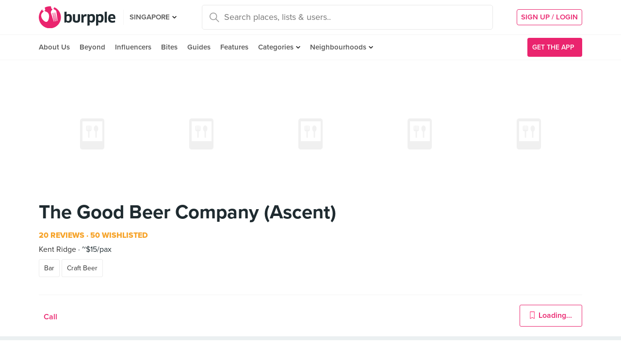

--- FILE ---
content_type: text/html; charset=utf-8
request_url: https://burpple.com/the-good-beer-company
body_size: 16819
content:
<!DOCTYPE html>
<html xmlns="http://www.w3.org/1999/xhtml" dir="ltr" lang="en-US"
      xmlns:fb="https://www.facebook.com/2008/fbml">
  <head prefix="og: http://ogp.me/ns#
    310916398920958: http://ogp.me/ns/apps/310916398920958#
    fb: http://ogp.me/ns/fb#
    website: http://ogp.me/ns/website#">
  <!-- Google tag (gtag.js) --> 
  <script async src="https://www.googletagmanager.com/gtag/js?id=G-SH20BJ6GF7" type="dbc6ab1375f335e68fd9d1cc-text/javascript"></script>
  <script type="dbc6ab1375f335e68fd9d1cc-text/javascript"> 
    window.dataLayer = window.dataLayer || [];
    function gtag(){dataLayer.push(arguments);}
    gtag('js', new Date());
    gtag('config', 'G-SH20BJ6GF7');
  </script>
  <!-- Google Tag Manager -->
  <script type="dbc6ab1375f335e68fd9d1cc-text/javascript">(function(w,d,s,l,i){w[l]=w[l]||[];w[l].push({'gtm.start':new Date().getTime(),event:'gtm.js'});var f=d.getElementsByTagName(s)[0],j=d.createElement(s),dl=l!='dataLayer'?'&l='+l:'';j.async=true;j.src='https://www.googletagmanager.com/gtm.js?id='+i+dl;f.parentNode.insertBefore(j,f);})(window,document,'script','dataLayer','GTM-WVWVRVMR');</script>
  <!-- End Google Tag Manager -->

  <meta charset="utf-8">
  
  <title>The Good Beer Company (Ascent) | Burpple - 20 Reviews - Kent Ridge, Singapore</title>
  <meta name="google-site-verification" content="QaviEiFyLSgSNsQ7N27UEggGn_17mviI1iVDdq7m2Y0" />
  <meta name="facebook-domain-verification" content="w8loek132rhhzkzjgoayke1sc08c0o" />
  <meta name="description" content="Price: ~$15, 20 Reviews, 50 Wishlisted. Find out what the community is saying and what dishes to order at The Good Beer Company (Ascent)." />
  <meta name="keywords" content="the good beer company (ascent), bar, craft beer, menu, reviews, recommendations, 2 science park drive, kent ridge, singapore, " />
  <meta name="title" content="The Good Beer Company (Ascent)" />
  <meta http-equiv="X-UA-Compatible" content="IE=edge,chrome=1" />
  <meta http-equiv="Content-Type" content="text/html; charset=UTF-8" />
    <meta name="viewport" content="width=device-width, initial-scale=1, maximum-scale=1, user-scalable=no" />
  <meta name="author" content="" />
  <meta name="copyright" content="Copyright Burpple 2020. All Rights Reserved." />
  <meta name="twitter:card" content="photo" />
  <meta name="twitter:image:width" content="612" />
  <meta name="twitter:image:height" content="612" />
  <meta property="fb:app_id" content="310916398920958" />
  <meta property="og:site_name" content="Burpple" />
  <meta property="og:determiner" content="a" />
  <meta property="og:url" content="https://burpple.com/the-good-beer-company" />
        <meta property="og:type" content="restaurant.restaurant" />
        <meta property="og:url" content="http://burpple.com/the-good-beer-company" />
        <meta property="og:image" itemprop="image" content="https://burpple-image.burpple.com/foods/1b670f7a1c335530c061065334_original.?w=600&amp;h=280&amp;fit=crop&amp;q=80&amp;auto=format" />
        <meta property="og:title" content="The Good Beer Company (Ascent)" />
        <meta property="og:caption" content="Found this place on Burpple, a new way to find good food." />
        <meta property="og:description" content="20 Reviews | 50 Wishlisted. Read the Burpple community&#39;s reviews!" />
        <meta property="og:redirect_uri" content="http://burpple.com/the-good-beer-company" />
  <meta name="apple-itunes-app" content="app-id=511999255" />
  <meta name="apple-mobile-web-app-capable" content="yes" />
  <meta property="al:ios:url" content="https://burpple.com/the-good-beer-company" />
  <meta property="al:ios:app_store_id" content="511999255" />
  <meta property="al:ios:app_name" content="Burpple" />
  <meta property="al:android:url" content="https://burpple.com/the-good-beer-company" />
  <meta property="al:android:package" content="com.burpple.app" />
  <meta property="al:android:app_name" content="Burpple" />

  <!-- HTML5 shim, for IE6-8 support of HTML5 elements -->
  <!--[if lt IE 9]>
    <script src="//cdnjs.cloudflare.com/ajax/libs/html5shiv/3.7.2/html5shiv.min.js"></script>
  <![endif]-->

  <link rel="shortcut icon" type="image/x-icon" href="/assets_dev/favicon-c699bb37a6c947bc2ff0f4964a7e6fc6be36c1aac0327caf2fc2b4fc7826a340.ico" />
    <link rel="stylesheet" media="all" href="/assets_dev/web/application-v2-5ec1a20e2d40d1ddfb4a4d082d1e1c14ab104397571a3f876152645f0370095f.css" />
    <link rel="preconnect" href="https://use.typekit.net/" crossorigin>
<style>
/* link tag preconnect to -> use.typekit.net */
/* copy from https://use.typekit.net/dge0qtu.css without @import, add font-display:swap; in each @font-face, then minify css */
@font-face{font-family:proxima-nova;src:url(https://use.typekit.net/af/71f83c/00000000000000003b9b093b/27/l?subset_id=2&fvd=n7&v=3) format("woff2"),url(https://use.typekit.net/af/71f83c/00000000000000003b9b093b/27/d?subset_id=2&fvd=n7&v=3) format("woff"),url(https://use.typekit.net/af/71f83c/00000000000000003b9b093b/27/a?subset_id=2&fvd=n7&v=3) format("opentype");font-style:normal;font-weight:700;font-display:swap}@font-face{font-family:proxima-nova;src:url(https://use.typekit.net/af/86b539/00000000000000003b9b093a/27/l?subset_id=2&fvd=i7&v=3) format("woff2"),url(https://use.typekit.net/af/86b539/00000000000000003b9b093a/27/d?subset_id=2&fvd=i7&v=3) format("woff"),url(https://use.typekit.net/af/86b539/00000000000000003b9b093a/27/a?subset_id=2&fvd=i7&v=3) format("opentype");font-style:italic;font-weight:700;font-display:swap}@font-face{font-family:proxima-nova;src:url(https://use.typekit.net/af/a3eee8/00000000000000003b9b093c/27/l?subset_id=2&fvd=n8&v=3) format("woff2"),url(https://use.typekit.net/af/a3eee8/00000000000000003b9b093c/27/d?subset_id=2&fvd=n8&v=3) format("woff"),url(https://use.typekit.net/af/a3eee8/00000000000000003b9b093c/27/a?subset_id=2&fvd=n8&v=3) format("opentype");font-style:normal;font-weight:800;font-display:swap}@font-face{font-family:proxima-nova;src:url(https://use.typekit.net/af/ed0e78/00000000000000003b9b0931/27/l?subset_id=2&fvd=n1&v=3) format("woff2"),url(https://use.typekit.net/af/ed0e78/00000000000000003b9b0931/27/d?subset_id=2&fvd=n1&v=3) format("woff"),url(https://use.typekit.net/af/ed0e78/00000000000000003b9b0931/27/a?subset_id=2&fvd=n1&v=3) format("opentype");font-style:normal;font-weight:100;font-display:swap}@font-face{font-family:proxima-nova;src:url(https://use.typekit.net/af/27776b/00000000000000003b9b0939/27/l?subset_id=2&fvd=n6&v=3) format("woff2"),url(https://use.typekit.net/af/27776b/00000000000000003b9b0939/27/d?subset_id=2&fvd=n6&v=3) format("woff"),url(https://use.typekit.net/af/27776b/00000000000000003b9b0939/27/a?subset_id=2&fvd=n6&v=3) format("opentype");font-style:normal;font-weight:600;font-display:swap}@font-face{font-family:proxima-nova;src:url(https://use.typekit.net/af/256534/00000000000000003b9b0938/27/l?subset_id=2&fvd=i6&v=3) format("woff2"),url(https://use.typekit.net/af/256534/00000000000000003b9b0938/27/d?subset_id=2&fvd=i6&v=3) format("woff"),url(https://use.typekit.net/af/256534/00000000000000003b9b0938/27/a?subset_id=2&fvd=i6&v=3) format("opentype");font-style:italic;font-weight:600;font-display:swap}@font-face{font-family:proxima-nova;src:url(https://use.typekit.net/af/4838bd/00000000000000003b9b0934/27/l?subset_id=2&fvd=n4&v=3) format("woff2"),url(https://use.typekit.net/af/4838bd/00000000000000003b9b0934/27/d?subset_id=2&fvd=n4&v=3) format("woff"),url(https://use.typekit.net/af/4838bd/00000000000000003b9b0934/27/a?subset_id=2&fvd=n4&v=3) format("opentype");font-style:normal;font-weight:400;font-display:swap}@font-face{font-family:proxima-nova;src:url(https://use.typekit.net/af/6aec08/00000000000000003b9b0935/27/l?subset_id=2&fvd=i4&v=3) format("woff2"),url(https://use.typekit.net/af/6aec08/00000000000000003b9b0935/27/d?subset_id=2&fvd=i4&v=3) format("woff"),url(https://use.typekit.net/af/6aec08/00000000000000003b9b0935/27/a?subset_id=2&fvd=i4&v=3) format("opentype");font-style:italic;font-weight:400;font-display:swap}@font-face{font-family:proxima-nova;src:url(https://use.typekit.net/af/437c3d/00000000000000003b9b0932/27/l?subset_id=2&fvd=n3&v=3) format("woff2"),url(https://use.typekit.net/af/437c3d/00000000000000003b9b0932/27/d?subset_id=2&fvd=n3&v=3) format("woff"),url(https://use.typekit.net/af/437c3d/00000000000000003b9b0932/27/a?subset_id=2&fvd=n3&v=3) format("opentype");font-style:normal;font-weight:300;font-display:swap}@font-face{font-family:ff-meta-serif-web-pro;src:url(https://use.typekit.net/af/608768/00000000000000003b9b06f3/27/l?subset_id=2&fvd=i5&v=3) format("woff2"),url(https://use.typekit.net/af/608768/00000000000000003b9b06f3/27/d?subset_id=2&fvd=i5&v=3) format("woff"),url(https://use.typekit.net/af/608768/00000000000000003b9b06f3/27/a?subset_id=2&fvd=i5&v=3) format("opentype");font-style:italic;font-weight:500;font-display:swap}@font-face{font-family:ff-meta-serif-web-pro;src:url(https://use.typekit.net/af/59164f/00000000000000003b9b06f6/27/l?subset_id=2&fvd=i7&v=3) format("woff2"),url(https://use.typekit.net/af/59164f/00000000000000003b9b06f6/27/d?subset_id=2&fvd=i7&v=3) format("woff"),url(https://use.typekit.net/af/59164f/00000000000000003b9b06f6/27/a?subset_id=2&fvd=i7&v=3) format("opentype");font-style:italic;font-weight:700;font-display:swap}@font-face{font-family:ff-meta-serif-web-pro;src:url(https://use.typekit.net/af/6da54c/00000000000000003b9b06f7/27/l?subset_id=2&fvd=n7&v=3) format("woff2"),url(https://use.typekit.net/af/6da54c/00000000000000003b9b06f7/27/d?subset_id=2&fvd=n7&v=3) format("woff"),url(https://use.typekit.net/af/6da54c/00000000000000003b9b06f7/27/a?subset_id=2&fvd=n7&v=3) format("opentype");font-style:normal;font-weight:700;font-display:swap}@font-face{font-family:ff-meta-serif-web-pro;src:url(https://use.typekit.net/af/8e6183/00000000000000003b9b06f2/27/l?subset_id=2&fvd=n5&v=3) format("woff2"),url(https://use.typekit.net/af/8e6183/00000000000000003b9b06f2/27/d?subset_id=2&fvd=n5&v=3) format("woff"),url(https://use.typekit.net/af/8e6183/00000000000000003b9b06f2/27/a?subset_id=2&fvd=n5&v=3) format("opentype");font-style:normal;font-weight:500;font-display:swap}.tk-proxima-nova{font-family:proxima-nova,"helvectica nene",sans-serif}.tk-ff-meta-serif-web-pro{font-family:ff-meta-serif-web-pro,serif}
</style>


  <link rel="manifest" href="/manifest.json">

  
  <link rel="canonical" href="https://www.burpple.com/the-good-beer-company" />
  <link rel="alternative" href="android-app://com.burpple.app/http/burpple.com/v/the-good-beer-company" />

  <link rel="preconnect" href="https://events.mapbox.com" crossorigin>
  <link rel="preconnect" href="https://api.mapbox.com" crossorigin>

  <meta name="csrf-param" content="authenticity_token" />
<meta name="csrf-token" content="4Lj3m3t+hUwMigV0rP9LfgcwN56M97s4Ppji4yVXC/ze5my3K07dMwLxMKnKYSQPWU4i87LmFjUHU60NeD5rnw==" />

  <script type="dbc6ab1375f335e68fd9d1cc-text/javascript">
    // variables required by web/application.js or web/application_head
    viewport = "";
    window.BURPPLE_FACEBOOK_APP_ID   = "310916398920958";
    window.BURPPLE_GA_PROPERTY_ID    = "UA-26944976-4";
    window.BURPPLE_AMPLITUDE_WEB_API_KEY = "7d6212a836a2f52ed783dbb6006589ec";
    window.AMPLITUDE_COMBINED_API_KEY = "e8f477c00e71eb9f436193aad35994fb";
    window.BP_OPTIMIZE_CONTAINER_ID  = "GTM-PS29FTD";
    window.ROLLBAR_CLIENT_TOKEN = "596f6842d40d41d6a77a7f1c8acbd1b7";
    
  </script>
    <script src="/assets_dev/web/application_head-856dc3ac767c50cac2cda53fb00c9598a5e2102f98c055a5a9bb8e3112869aed.js" type="dbc6ab1375f335e68fd9d1cc-text/javascript"></script>
  <script type="application/ld+json">
    {
      "@context": "http://schema.org",
      "@type": "Organization",
      "url": "https://www.burpple.com/sg",
      "name": "Burpple",
      "description": "Discover where to eat in Singapore based on millions of community reviews. Find 1-for-1 restaurant deals, photos, reviews, cuisines, neighbourhoods across all restaurants, cafes and hawkers in Singapore.",
      "logo": "https://www.burpple.com/img/burpple.jpg",
      "sameAs": [
          "https://www.facebook.com/burpple",
          "https://www.twitter.com/burpple",
          "https://www.instagram.com/burpple"
      ]
    }
  </script>
  <script type="application/ld+json">
    {
      "@context": "https://schema.org",
      "@type": "WebSite",
      "url": "https://www.burpple.com/",
      "potentialAction": {
        "@type": "SearchAction",
        "target": "https://www.burpple.com/search/sg?q={search_term}",
        "query-input": "required name=search_term"
      }
    }
  </script>
  
  <script type="dbc6ab1375f335e68fd9d1cc-text/javascript">
var googletag = googletag || {};
googletag.cmd = googletag.cmd || [];

googletag.cmd.push(function() {
    googletag.pubads().enableSingleRequest();
    googletag.enableServices();
    googletag.pubads().addEventListener('slotRenderEnded', function(e) {
        adsNotBlocked = true;
    });
});
</script>

  <script type="dbc6ab1375f335e68fd9d1cc-text/javascript">
      googletag.cmd.push(function() {
          googletag.defineSlot('/21696709442/bb_mobile_rectangle', [320, 100], 'div-gpt-ad-1529376448395-0').addService(googletag.pubads());
          googletag.defineSlot('/21696709442/bb-large-rectangle', [300, 250], 'div-gpt-ad-1529376448395-1').addService(googletag.pubads());
      });
    setBurppleVar('amplitude_reserve_source', 'venue');
    setBurppleVar('amplitude_delivery_source', 'venue');
    setBurppleVar('venue_id', 489);
    setBurppleVar('venue_name', "The Good Beer Company (Ascent)");
    setBurppleVar('beyond_partner', "false");
  </script>
  <script type="application/ld+json">
    {"@context":"http://schema.org","@type":"Restaurant","name":"The Good Beer Company (Ascent)","url":"https://www.burpple.com/the-good-beer-company","image":["https://burpple-image.burpple.com/foods/1b670f7a1c335530c061065334_original.?w=400\u0026h=400\u0026fit=crop\u0026q=80\u0026auto=format","https://burpple-image.burpple.com/foods/1b670f7a1c2cf801b601065333_original.?w=400\u0026h=400\u0026fit=crop\u0026q=80\u0026auto=format","https://burpple-image.burpple.com/foods/18d197735424eb6b41035036_original.?w=400\u0026h=400\u0026fit=crop\u0026q=80\u0026auto=format","https://burpple-image.burpple.com/foods/2f83fb90596cf28997706_original.?w=400\u0026h=400\u0026fit=crop\u0026q=80\u0026auto=format","https://burpple-image.burpple.com/foods/28fe2290410037cced6938499_original.?w=400\u0026h=400\u0026fit=crop\u0026q=80\u0026auto=format"],"priceRange":"~$15","aggregateRating":{"@type":"AggregateRating","reviewCount":20,"ratingValue":""},"address":{"@type":"PostalAddress","streetAddress":"2 Science Park Drive #01-23 Ascent","postalCode":"118222","addressCountry":"Singapore","addressRegion":"","addressLocality":"Singapore"},"telephone":"+65 94302750"}
  </script>


  <script type="dbc6ab1375f335e68fd9d1cc-text/javascript">
    ga('send', 'pageview');

  </script>


  <!-- Facebook Pixel Code -->
  <script type="dbc6ab1375f335e68fd9d1cc-text/javascript">
  !function(f,b,e,v,n,t,s){if(f.fbq)return;n=f.fbq=function(){n.callMethod?
  n.callMethod.apply(n,arguments):n.queue.push(arguments)};if(!f._fbq)f._fbq=n;
  n.push=n;n.loaded=!0;n.version='2.0';n.queue=[];t=b.createElement(e);t.async=!0;
  t.src=v;s=b.getElementsByTagName(e)[0];s.parentNode.insertBefore(t,s)}(window,
  document,'script','https://connect.facebook.net/en_US/fbevents.js');
  fbq('init', '235887433557547');
  fbq('track', 'PageView');
  fbq('track', 'ViewContent');
  </script>
  <noscript><img height="1" width="1" style="display:none"
  src="https://www.facebook.com/tr?id=235887433557547&ev=PageView&noscript=1"
  /></noscript>
  <!-- DO NOT MODIFY -->
  <!-- End Facebook Pixel Code -->

  <!-- Google AdSense -->
  <script async src="//pagead2.googlesyndication.com/pagead/js/adsbygoogle.js" type="dbc6ab1375f335e68fd9d1cc-text/javascript"></script>
  <script type="dbc6ab1375f335e68fd9d1cc-text/javascript">
      (adsbygoogle = window.adsbygoogle || []).push({
          google_ad_client: "ca-pub-3391950670100467",
      enable_page_level_ads: true
      });
  </script>
  <!-- End Google AdSense -->

  <!-- Doubleclick -->
  <script async='async' src='https://www.googletagservices.com/tag/js/gpt.js' type="dbc6ab1375f335e68fd9d1cc-text/javascript"></script>
<script data-cfasync="false" nonce="c309905b-38eb-4d65-8395-288c663725cb">try{(function(w,d){!function(j,k,l,m){if(j.zaraz)console.error("zaraz is loaded twice");else{j[l]=j[l]||{};j[l].executed=[];j.zaraz={deferred:[],listeners:[]};j.zaraz._v="5874";j.zaraz._n="c309905b-38eb-4d65-8395-288c663725cb";j.zaraz.q=[];j.zaraz._f=function(n){return async function(){var o=Array.prototype.slice.call(arguments);j.zaraz.q.push({m:n,a:o})}};for(const p of["track","set","debug"])j.zaraz[p]=j.zaraz._f(p);j.zaraz.init=()=>{var q=k.getElementsByTagName(m)[0],r=k.createElement(m),s=k.getElementsByTagName("title")[0];s&&(j[l].t=k.getElementsByTagName("title")[0].text);j[l].x=Math.random();j[l].w=j.screen.width;j[l].h=j.screen.height;j[l].j=j.innerHeight;j[l].e=j.innerWidth;j[l].l=j.location.href;j[l].r=k.referrer;j[l].k=j.screen.colorDepth;j[l].n=k.characterSet;j[l].o=(new Date).getTimezoneOffset();if(j.dataLayer)for(const t of Object.entries(Object.entries(dataLayer).reduce((u,v)=>({...u[1],...v[1]}),{})))zaraz.set(t[0],t[1],{scope:"page"});j[l].q=[];for(;j.zaraz.q.length;){const w=j.zaraz.q.shift();j[l].q.push(w)}r.defer=!0;for(const x of[localStorage,sessionStorage])Object.keys(x||{}).filter(z=>z.startsWith("_zaraz_")).forEach(y=>{try{j[l]["z_"+y.slice(7)]=JSON.parse(x.getItem(y))}catch{j[l]["z_"+y.slice(7)]=x.getItem(y)}});r.referrerPolicy="origin";r.src="/cdn-cgi/zaraz/s.js?z="+btoa(encodeURIComponent(JSON.stringify(j[l])));q.parentNode.insertBefore(r,q)};["complete","interactive"].includes(k.readyState)?zaraz.init():j.addEventListener("DOMContentLoaded",zaraz.init)}}(w,d,"zarazData","script");window.zaraz._p=async d$=>new Promise(ea=>{if(d$){d$.e&&d$.e.forEach(eb=>{try{const ec=d.querySelector("script[nonce]"),ed=ec?.nonce||ec?.getAttribute("nonce"),ee=d.createElement("script");ed&&(ee.nonce=ed);ee.innerHTML=eb;ee.onload=()=>{d.head.removeChild(ee)};d.head.appendChild(ee)}catch(ef){console.error(`Error executing script: ${eb}\n`,ef)}});Promise.allSettled((d$.f||[]).map(eg=>fetch(eg[0],eg[1])))}ea()});zaraz._p({"e":["(function(w,d){})(window,document)"]});})(window,document)}catch(e){throw fetch("/cdn-cgi/zaraz/t"),e;};</script></head>
<body class="web-venues show preload">
  <!-- Google Tag Manager (noscript) -->
  <noscript><iframe src="https://www.googletagmanager.com/ns.html?id=GTM-PG8QW4JD"
  height="0" width="0" style="display:none;visibility:hidden"></iframe></noscript>
  <!-- End Google Tag Manager (noscript) -->
  <script type="dbc6ab1375f335e68fd9d1cc-text/javascript">
  window.impactifyTag = window.impactifyTag || [];
  impactifyTag.push({
      "appId": "xSt1719483930-ID.burpple.com",
      "format": "screen",
      "style": "inline",
      "slotId": "ad-unit-17194741382042",
      "onNoAd": function() {
        var adUnit = document.getElementById('ad-unit-17194741382042');
        adUnit.style.minHeight = '0';
        adUnit.style.height = '0';
        adUnit.style.margin = '0'; // Set minimum height to 0 if no ad is shown
      }
  });
  (function(d, s, id) {
      var js, ijs = d.getElementsByTagName(s)[0];
      if (d.getElementById(id)) return;
      js = d.createElement(s); js.id = id;
      js.src = 'https://ad.impactify.io/static/ad/tag.js';
      ijs.parentNode.insertBefore(js, ijs);
  }(document, 'script', 'impactify-sdk'));
  </script>
  
  <!-- Google Tag Manager (noscript) -->
  <noscript><iframe src=" "height="0" width="0" style="display:none;visibility:hidden"></iframe></noscript>
  <!-- End Google Tag Manager (noscript) -->

    
    <div class="navbar-innerpage">
  <div class="navbar-innerpage__navbar">
    <div class="container">

      <div class="logo">
        <a href="/sg"><img title="Burpple" alt="Burpple" src="/assets_dev/web/header/burpple-logo-4a7d4c6d11e7051be5519a1fef5f402febc7e9da4231e0cc9cb448b86f0245be.svg" /></a>
      </div>

      <div class="navBar-left-wrapper mobile-hide">
        <div class="navBar-shareBtns">
          <a target="_blank" title="Burpple SG Facebook" href="https://www.facebook.com/burpple"><div class="navBar-shareBtns-fb"></div></a>
          <a target="_blank" title="Burpple SG Instagram" href="https://www.instagram.com/burpple"><div class="navBar-shareBtns-ig"></div></a>
        </div>

        <div class="navBar-citySelector navBar-item--dropdown">
          <a href="/sg">SINGAPORE</a>
          <ul class="navBar-item-dropdownMenu">
              <li><a href="/kl">KUALA LUMPUR</a></li>
              <li><a href="/jb">JOHOR BAHRU</a></li>
              <li><a href="/mn">MANILA</a></li>
          </ul>
        </div>
      </div>

      <div class="navBar-citySelector navBar-citySelector-mobile desktop-hide">
        <span>SG</span>
        <ul class="navBar-citySelector__options">
          <li><strong><a href="/sg">Singapore</a></strong></li>
            <li><a href="/kl">Kuala Lumpur</a></li>
            <li><a href="/jb">Johor Bahru</a></li>
            <li><a href="/mn">Manila</a></li>
        </ul>
      </div>

      <!-- innerpage desktop search & mobile full-page style search with suggested terms -->
      <div class="searchBar mobile-hide">
        <div class="searchBar-container">
          <form data-source="header" id="searchBar-form" action="/search/sg" accept-charset="UTF-8" method="get"><input name="utf8" type="hidden" value="&#x2713;" />
            <input type="submit" name="commit" value="" class="searchBar-container-btn" data-disable-with="" />
            <input type="hidden" name="city_code" id="city_code" value="sg" />
            <input type="hidden" name="ll" id="ll" />
            <input type="text" name="q" id="q" placeholder="Search places, lists &amp; users.." data-required="true" class="searchBar-container-textfield" data-city-id="1" data-url="/autocomplete" />

            <div class="searchBar-close toggle-full-page-searchBar">
              <svg xmlns="http://www.w3.org/2000/svg" width="12" height="12" viewBox="0 0 12 12">
                <path fill="#555" fill-rule="nonzero" d="M.707 0L0 .707l.355.352L5.25 5.957 0 11.207l.707.707 5.25-5.25 4.895 4.899.355.351.707-.707-.351-.355-4.899-4.895 5.25-5.25L11.207 0l-5.25 5.25L1.059.355z"/>
              </svg>
            </div>
</form>        </div>
        <div class="searchBar-results-container">
          <div class="searchBar-results-suggested-terms searchBar-suggestions-terms desktop-hide">
              <div class="suggested-terms-title">POPULAR</div>
              <ul class="suggested-terms-list">
                    <li><a href="/search/sg?q=Newly+Opened">Newly Opened</a></li>
                    <li><a href="/search/sg?q=Trending">Trending</a></li>
                    <li><a href="/search/sg?q=Local+Delights">Local Delights</a></li>
              </ul>

              <div class="suggested-terms-title">YOU CAN ALSO TRY</div>
              <ul class="suggested-terms-list">
                  <li><a href="/search/sg?q=Nearby+Hawker">Nearby Hawker</a></li>
                  <li><a href="/search/sg?q=Bugis+Cafes">Bugis Cafes</a></li>
                  <li><a href="/search/sg?q=Japanese+in+Orchard">Japanese in Orchard</a></li>
              </ul>
          </div>
        </div>
      </div>

            <!-- innerpage desktop search & mobile full-page style search with suggested terms -->

      <a class="get-app-btn desktop-hide" href="/sg/mobile">
        Get App
</a>
      <div class="navBar-auth-area">
          <div class="navBar--session mobile-hide">
            <a class="navBar--session-signup" href="#modal--login">
              SIGN UP / LOGIN
            </a>
          </div>
      </div>

      <div class="search-btn toggle-full-page-searchBar desktop-hide">
        <svg xmlns="http://www.w3.org/2000/svg" width="20" height="20" viewBox="0 0 20 20">
          <path fill="#EA246E" fill-rule="nonzero" d="M7.776 0c4.287 0 7.777 3.49 7.777 7.776 0 1.863-.653 3.57-1.75 4.91L20 18.881 18.882 20l-6.197-6.197a7.716 7.716 0 0 1-4.909 1.75C3.49 15.553 0 12.063 0 7.776 0 3.49 3.49 0 7.776 0zm0 1.555a6.21 6.21 0 0 0-6.22 6.221 6.21 6.21 0 0 0 6.22 6.222 6.21 6.21 0 0 0 6.222-6.222 6.21 6.21 0 0 0-6.222-6.22z"/>
        </svg>
      </div>

    </div>
  </div>

  <div class="navbar-innerpage__menu">
    <div class="container">
      <div class="main-links">

          <div class="main-links__item">
            <a href="https://burpple.com/about-us">About Us</a>
          </div>

          <div class="main-links__item">
            <a href="https://burpple.com/beyond">Beyond</a>
          </div>

          <div class="main-links__item">
            <a href="https://www.burpple.com/burpple-influencers">Influencers</a>
          </div>

          <div class="main-links__item">
            <a href="https://bites.burpple.com">Bites</a>
          </div>

        <!-- <div class="main-links__item">
          <a href="/sg/hot">HOT 100</a>
        </div> -->
        <div class="main-links__item">
          <a href="/guides/sg">Guides</a>
        </div>
        <div class="main-links__item">
          <a href="/features">Features</a>
        </div>
        <div class="main-links__item navBar-item--dropdown">
          <a href="/categories/sg">Categories</a>
          <ul class="navBar-item-dropdownMenu mobile-hide">
            <li><a href="/categories/sg/burpple-guides">Burpple Guides</a></li>
            <li><a href="/categories/sg/newly-opened">Newly Opened</a></li>
            <li><a href="/categories/sg/healthier-choice">Healthier Choice</a></li>
            <li><a href="/categories/sg/breakfast-and-brunch">Breakfast &amp; Brunch</a></li>
            <li><a href="/categories/sg/coffee">Cafe</a></li>
            <li><a href="/categories/sg/halal">Halal</a></li>
            <li><a href="/categories/sg/japanese">Japanese</a></li>
            <li><a href="/categories/sg/1-for-1-deals-only">1 For 1 Deals</a></li>
            <li><a href="/categories/sg/bakery">Bakery</a></li>
            <li><a href="/categories/sg/beyond-exclusive-deals">Beyond Exclusive Deals</a></li>
            <li><a href="/categories/sg/bites">Bites</a></li>
            <li><a href="/categories/sg/bread-pastries">Bread Pastry Cake</a></li>
            <li><a href="/categories/sg/bubble-tea">Bubble Tea</a></li>
            <li><a href="/categories/sg/buffets">Buffet</a></li>
            <li><a href="/categories/sg/1-for-1-deals">Burpple Beyond Deals 💰</a></li>
            <li><a href="/categories/sg/cakes">Cake</a></li>
            <li><a href="/categories/sg/char-kway-teow">Char Kway Teow</a></li>
            <li><a href="/categories/sg/cheap-and-good">Cheap &amp; Good</a></li>
            <li><a href="/categories/sg/chinese">Chinese</a></li>
            <li><a href="/categories/sg/chirashi">Chirashi</a></li>
            <li><a href="/categories/sg/cocktails">Cocktails</a></li>
            <li><a href="/categories/sg/craft-beer">Craft Beer</a></li>
            <li><a href="/categories/sg/date-night">Date Night</a></li>
            <li><a href="/categories/sg/delivery">Delivery</a></li>
            <li><a href="/categories/sg/desserts">Dessert</a></li>
            <li><a href="/categories/sg/dim-sum">Dim Sum</a></li>
            <li><a href="/categories/sg/filipino">Filipino</a></li>
            <li><a href="/categories/sg/french">French</a></li>
            <li><a href="/categories/sg/fruit-tea">Fruit Tea</a></li>
            <li><a href="/categories/sg/hawker-fare">Hawker/Kopitiam</a></li>
            <li><a href="/categories/sg/hunan">Hunan</a></li>
            <li><a href="/categories/sg/ice-cream-yoghurt">Ice Cream &amp; Yoghurt</a></li>
            <li><a href="/categories/sg/korean">Korean</a></li>
            <li><a href="/categories/sg/late-night">Late Night</a></li>
            <li><a href="/categories/sg/malay">Malay</a></li>
            <li><a href="/categories/sg/mooncake">Mooncake</a></li>
            <li><a href="/categories/sg/muslim-owned">Muslim Owned</a></li>
            <li><a href="/categories/sg/pet-friendly">Pet-Friendly</a></li>
            <li><a href="/categories/sg/sichuan">Sichuan</a></li>
            <li><a href="/categories/sg/sustainable-dining">Sustainable Dining on Beyond</a></li>
            <li><a href="/categories/sg/1-for-1%20Takeaway">Takeaway Option</a></li>
            <li><a href="/categories/sg/thai">Thai</a></li>
            <li><a href="/categories/sg/vegan">Vegan</a></li>
            <li><a href="/categories/sg/vegan-options">Vegan friendly</a></li>
            <li><a href="/categories/sg/vegetarian">Vegetarian</a></li>
            <li><a href="/categories/sg/vegetarian-options">Vegetarian friendly</a></li>
            <li><a href="/categories/sg/vouchers">Vouchers</a></li>
            <li><a href="/categories/sg/waffles">Waffles</a></li>
            <li><a href="/categories/sg/zi-char">Zi Char</a></li>
            <li class="navBar-item-dropdownMenu--separatorTop navBar-item-dropdownMenu--footer">
              <a href="/categories/sg">All Categories &#155;</a>
            </li>
          </ul>
        </div>
        <div class="main-links__item navBar-item--dropdown">
          <a href="/neighbourhoods/sg">Neighbourhoods</a>
          <ul class="navBar-item-dropdownMenu mobile-hide">
            <li><a href="/neighbourhoods/sg/bartley">Bartley</a></li>
            <li><a href="/neighbourhoods/sg/bayfront">Bayfront</a></li>
            <li><a href="/neighbourhoods/sg/beauty-world">Beauty World</a></li>
            <li><a href="/neighbourhoods/sg/bedok-reservoir">Bedok Reservoir</a></li>
            <li><a href="/neighbourhoods/sg/braddell">Braddell</a></li>
            <li><a href="/neighbourhoods/sg/buangkok">Buangkok</a></li>
            <li><a href="/neighbourhoods/sg/bugis">Bugis</a></li>
            <li><a href="/neighbourhoods/sg/bukit-gombak">Bukit Gombak</a></li>
            <li><a href="/neighbourhoods/sg/china-square-central">China Square Central</a></li>
            <li><a href="/neighbourhoods/sg/chinese-garden">Chinese Garden</a></li>
            <li class="navBar-item-dropdownMenu--separatorTop navBar-item-dropdownMenu--footer">
              <a href="/neighbourhoods/sg">All Neighbourhoods &#155;</a>
            </li>
          </ul>
        </div>

          <div class="main-links__item">
            <a class="burpple-pink desktop-hide" href="#modal--login">
              SIGN UP / LOGIN
            </a>
          </div>
      </div>

      <a class="get-app-btn mobile-hide" href="/sg/mobile">
        <div style="margin-right: 5px;">Get the App</div>
        <img src="[data-uri]" data-src="/assets_dev/web/header/icon-3537bd363e1d92b6040fb34eb226bba1531eea5390235b1ed85fdb14cd79054f.svg" class="lazy-load navBar-downloadApp-icon" />
</a>
    </div>
  </div>

</div>



  




<div class="page">

    <div class="container">
      <div class="row">
        <div class="col">
          
        </div>
      </div>
    </div>
  
    <div class="venue-hero-images">
      <div class="container">
        <div class="row venue-hero-images--scrollable-wrapper">
            <div class="col featured-image">
              <img src="[data-uri]" data-src="https://burpple-image.burpple.com/foods/1b670f7a1c335530c061065334_original.?w=400&amp;h=400&amp;fit=crop&amp;q=80&amp;auto=format" class="lazy-load" />
            </div>
            <div class="col featured-image">
              <img src="[data-uri]" data-src="https://burpple-image.burpple.com/foods/1b670f7a1c2cf801b601065333_original.?w=400&amp;h=400&amp;fit=crop&amp;q=80&amp;auto=format" class="lazy-load" />
            </div>
            <div class="col featured-image">
              <img src="[data-uri]" data-src="https://burpple-image.burpple.com/foods/18d197735424eb6b41035036_original.?w=400&amp;h=400&amp;fit=crop&amp;q=80&amp;auto=format" class="lazy-load" />
            </div>
            <div class="col featured-image">
              <img src="[data-uri]" data-src="https://burpple-image.burpple.com/foods/2f83fb90596cf28997706_original.?w=400&amp;h=400&amp;fit=crop&amp;q=80&amp;auto=format" class="lazy-load" />
            </div>
            <div class="col featured-image">
              <img src="[data-uri]" data-src="https://burpple-image.burpple.com/foods/28fe2290410037cced6938499_original.?w=400&amp;h=400&amp;fit=crop&amp;q=80&amp;auto=format" class="lazy-load" />
            </div>
        </div>
      </div>
    </div>

  <div class="venue-info">
    <div class="container">
      <div class="row">

        <div class="col">
          <h1 class="venue-title">
            <a class="venue-name" href="/the-good-beer-company">
              The Good Beer Company (Ascent)
              
</a>          </h1>


          <!-- Managing this business -->
          <div class="managing-business d-lg-none">
            <svg xmlns="http://www.w3.org/2000/svg" width="15" height="15" viewBox="0 0 15 15">
              <path fill="#777" fill-rule="nonzero" d="M7.5 0C3.365 0 0 3.365 0 7.5S3.365 15 7.5 15 15 11.635 15 7.5 11.635 0 7.5 0zm0 1.154A6.338 6.338 0 0 1 13.846 7.5 6.338 6.338 0 0 1 7.5 13.846 6.338 6.338 0 0 1 1.154 7.5 6.338 6.338 0 0 1 7.5 1.154zm-.577 2.884v1.154h1.154V4.038H6.923zm0 2.308v4.616h1.154V6.346H6.923z"/>
            </svg>
            <a class="managing-business-box__cta" target="_blank" href="https://business.burpple.com/">
              Claim this page
</a>          </div>

          <div class="venue-count">
            <div class="venue-count-reviews">
              <a href="#reviews">
                20 Reviews
              </a>
            </div>

            <div class="venue-count-wishlisted">
              50 Wishlisted
            </div>
          </div>

          <div class="venue-area-price">
              <div class="venue-area">
                <a href="/neighbourhoods/sg/kent-ridge">Kent Ridge</a>
              </div>
            <div class="venue-price">
                ~$15/pax
            </div>
          </div>

          <div class="venue-tags">
              <a class="venue-tag" href="/categories/sg/bars">Bar</a>
              <a class="venue-tag" href="/categories/sg/craft-beer">Craft Beer</a>
          </div>

            <div class="venue-bio">
            </div>

        </div>

      </div>
    </div>
  </div>

  <div class="venue-widgetbar-wrapper--placeholder"></div>
  <!-- fixed when smaller than lg -->
  <div class="venue-widgetbar-wrapper">
    <div class="container">
      <div class="venue-widgetbar">
        <div class="venue-widgetbar-left">
            <div class="venue-widgetbar-left-item call">
              <a href="tel:+65 94302750">
                <img src="[data-uri]" data-src="/assets_dev/web/venues/call-icon-17bba9fba1e7e28c71a8b34d39756dda30febef19a134677aa152ec9091d6be1.svg" class="lazy-load" />
                Call
              </a>
            </div>
<!--           <div class="venue-widgetbar-left-item rate">
            <a href="#">
              <img src="/assets_dev/web/venues/rate-icon-3a597e11da453e4b727cae8fcc7d4557a818a4ac5b62cd292b03fc33ddea4169.svg" />
              Rate
            </a>
          </div> -->
<!--           <div class="venue-widgetbar-left-item share">
            <a href="#">
              <img src="/assets_dev/web/venues/share-icon-0942ef77818a0ffd8a99ab1c05de179d48a7c439e8dcc85aa7db41c97fefccf1.svg" />
              Share
            </a>
          </div> -->
        </div>
        <div class="venue-widgetbar-right">
            <button class="btn--actionButton btn--wishlist pressedState" data-target="/489/wishes" data-method="post" data-added="false" data-venue-id="489" data-venue-name="The Good Beer Company (Ascent)">Loading...</button>

            
            
        </div>
      </div>
    </div>
  </div>

  <div class="separator"></div>

<!--   <div class="venueRelatedList d-none d-lg-block">
    <div class="container">
      <div class="row">
        <div class="col">
          <h3 class="venueRelatedList-title">You May Also Like</h3>

        </div>
      </div>
    </div>
  </div> -->

  <div class="container">
    <div class="row">

      <!-- sidebar right -->
      <div class="col-lg-4 order-lg-3">

        <div class="venue-details">
          <!-- collapse box start -->
          <div class="venue-details__collapse">
            <!-- map and address -->
            <div class="venue-details__map">
              <div id="map-canvas" data-venue-lat="1.2915407" data-venue-lng="103.7840697" data-pin-path="/assets_dev/map-pin-dd1fe8aa9fd6b4d72134a014e70aac77be799b75e517cd09ea06a10b171ee3fd.png" data-map-api-key="pk.eyJ1IjoiYnVycHBsZSIsImEiOiJjam84MzhzeWIwbzRuM3BvZHJ5dmp1dWljIn0.CNRVCcu5lGaVJJzzJFiymw" style="height: 230px;"></div>
            </div>

            <div class="venue-details__item venue-details__item--address">
              <img src="[data-uri]" data-src="/assets_dev/web/venues/address-icon-6b9dd289e0bcbee193fc7ac2122cdb17d8711d50124cdb4f4ac4eaa3e2a4d152.svg" class="lazy-load venue-details__item-icon" />
              <div class="venue-details__item-body">
                  <p>
                    2 Science Park Drive<br>
                    #01-23 Ascent<br>
                    Singapore 118222
                  </p>
                  <a class="a--pink open-google-map" target="_blank" rel="nofollow" href="https://www.google.com/maps/search/?api=1&amp;query=1.2915407,103.7840697">(open in Google Maps)</a>
              </div>
            </div>

            <div class="venue-details__item venue-details__item--opening">
              <img src="[data-uri]" data-src="/assets_dev/web/venues/opening-icon-5b349cb0109d85ec5e8574c3ac0db269e861e9c127695a994af0074d9340ca1f.svg" class="lazy-load venue-details__item-icon" />
              <div class="venue-details__item-body">
                <div class="venueInfo-details-header-item-header--openingHours">
                    <a href="#">Opening Hours (See all days +)</a>
                </div>
                  <p><span class='currentDay'>Tuesday</span>: <br />12:00pm - 11:00pm</p>
                  <div class="venueInfo-details-header-item-body-hidden" id="venueInfo-details-header-item-body-hidden-openingHours">
                    <p class='hoursHidden-item'>Wednesday: <br /> 12:00pm - 11:00pm</p><p class='hoursHidden-item'>Thursday: <br /> 12:00pm - 11:00pm</p><p class='hoursHidden-item'>Friday: <br /> 12:00pm - 11:30pm</p><p class='hoursHidden-item'>Saturday: <br /> 12:00pm - 11:00pm</p><p class='hoursHidden-item'>Sunday: <br /> 12:00pm - 10:30pm</p><p class='hoursHidden-item'>Monday: <br /> 12:00pm - 10:30pm</p>
                  </div>
              </div>
            </div>

            <div class="venue-details__item venue-details__item--phone">
              <img src="[data-uri]" data-src="/assets_dev/web/venues/phone-icon-1300fedbc5f7911815bd5fe36b941d8faf71be8766f0288af3c25b3782bbfb00.svg" class="lazy-load venue-details__item-icon" />
              <div class="venue-details__item-body">
                    <a class="a--pink" href="tel:+65 94302750"><p>+65 94302750</p></a>
              </div>
            </div>

            <div class="venue-details__item venue-details__item--website">
              <img src="[data-uri]" data-src="/assets_dev/web/venues/domain-icon-36b246b336c9582f0a1c29b0c316927665a19b854ae2adcdac64469ab895993d.svg" class="lazy-load venue-details__item-icon" />
              <div class="venue-details__item-body">
                  <a class="a--pink" target="_blank" rel="nofollow" href="https://www.facebook.com/goodbeersg/">https://www.facebook.com/goodbeersg/</a>
              </div>
            </div>

            <!-- (desktop) venue delivery & menu start -->
            <div class="venue-delivery-wrapper-in-box d-none d-lg-flex">

<!--               <div class="venue-menu">
                <a href="">
                  <img src="/assets_dev/web/venues/menu-icon-aa8b516d5594691c55b2fedf03cc573bd49d5ed5e16fb8248002eebc591ef9ff.svg" />
                  <span>View Menu</span>
                </a>
              </div> -->
            </div>
            <!-- (desktop) venue delivery & menu end -->

            <!-- suggested edit -->
            <div class="venue-details__suggest-edit">
              <img src="[data-uri]" data-src="/assets_dev/web/venues/suggest-edit-icon-6d1145da7a3a73c5366f965a08c75cba40d89c587dde14de8680299fa6c08b91.svg" class="lazy-load" />
              <p><a class="greyToPink show-suggest-edits-app" href="javascript:void(0);" rel="nofollow">Suggest edits</a></p>
            </div>
          </div>
          <!-- collapse box end -->

          <!-- collapse button (for mobile only)-->
          <a href="#" class="venue-details__collapse-button d-lg-none">
            <span>View Address & Details</span>
            <img src="[data-uri]" data-src="/assets_dev/web/venues/arrow-down-f4f26d87a6e757aa57df5161effabd9e6c110d36d52e33eadaa718ea61f0c3e2.svg" class="lazy-load" />
          </a>
        </div>

        <!-- (for mobile only) venue delivery & menu start -->
        <div class="venue-delivery-wrapper d-lg-none">

<!--           <div class="venue-menu">
            <a href="">
              <img src="/assets_dev/web/venues/menu-icon-aa8b516d5594691c55b2fedf03cc573bd49d5ed5e16fb8248002eebc591ef9ff.svg" />
              <span>View Menu</span>
            </a>
          </div> -->
        </div>
        <!-- (for mobile only) venue delivery & menu end -->

        <div class="comms-dfp-wrapper d-none d-lg-block">
          <div class="comms-dfp comms-dfp-hide">
          </div>
          <a class="comms-dfp-label" href="https://www.burpple.com/advertise">ADVERTISE WITH US</a>
        </div>

        <!-- Managing this business -->
        <div class="managing-business-box d-none d-lg-flex">
          <img src="[data-uri]" data-src="/assets_dev/web/venues/managing-business-icon-5fe203d68dae843d5c05079267876576e5c2013a0dbe97e2570f06aa863b44b0.svg" class="lazy-load managing-business-box__icon" />
          <div class="managing-business-box__body">
            <div class="managing-business-box__title">
              Managing this business?
            </div>
            <div class="managing-business-box__desc">
              Use our tools to maintain your business info and view analytics to reach more customers.
            </div>

            <a class="managing-business-box__cta" target="_blank" href="https://business.burpple.com/">
              Claim your page now for FREE
              <img src="[data-uri]" data-src="/assets_dev/web/venues/managing-business-arrow-ba895f594e19f399c366c8045de36cbde458b0995ea2f44117df54f623f40c23.svg" class="lazy-load" />
</a>          </div>
        </div>

          <div class="d-none d-lg-block" style="position: sticky;top: 80px;">
              <section class="related-reads-section">
  <h3 class="related-reads-section__title">RECOMMENDED FOR YOU</h3>
  <p class="related-reads-section__desc">
    Find more places to eat with our guides and articles
  </p>
  <div class="related-reads-section__list">
      <div class="section-item">
        <a href="https://www.burpple.com/features/5-spots-to-check-out-in-october-2025">
          <img src="[data-uri]" data-src="https://burpple-image.burpple.com/burpple-ffswp.imgix.net/wp-content/uploads/2025/10/burpple-new-article-banner-2022-beyond-sg-1.ai-19.png?w=150&amp;h=150&amp;fit=crop&amp;q=80&amp;auto=format" class="lazy-load section-item-image" alt="article image" />
          <div class="section-item-body">
            <h5 class="section-item-body__title">5 Spots to check out in October 2025</h5>
            <span class="section-item-body__read-more">Read More</span>
          </div>
</a>      </div>
      <div class="section-item">
        <a href="https://www.burpple.com/features/have-you-tried-these-new-spots-yet">
          <img src="[data-uri]" data-src="https://burpple-image.burpple.com/burpple-ffswp.imgix.net/wp-content/uploads/2025/09/burpple-new-article-banner-2022-beyond-sg-1.ai-18.png?w=150&amp;h=150&amp;fit=crop&amp;q=80&amp;auto=format" class="lazy-load section-item-image" alt="article image" />
          <div class="section-item-body">
            <h5 class="section-item-body__title">Have you tried these new spots yet?🤤</h5>
            <span class="section-item-body__read-more">Read More</span>
          </div>
</a>      </div>
      <div class="section-item">
        <a href="https://www.burpple.com/features/deals-this-national-day-42b9b66f-ca3d-4d83-9714-2aa9f226192a">
          <img src="[data-uri]" data-src="https://burpple-image.burpple.com/burpple-ffswp.imgix.net/wp-content/uploads/2025/08/burpple-new-article-banner-2022-beyond-sg-1.ai-16.png?w=150&amp;h=150&amp;fit=crop&amp;q=80&amp;auto=format" class="lazy-load section-item-image" alt="article image" />
          <div class="section-item-body">
            <h5 class="section-item-body__title">Deals This National Day</h5>
            <span class="section-item-body__read-more">Read More</span>
          </div>
</a>      </div>
      <div class="section-item">
        <a href="/list/548647/new-on-beyond-april-2025">
          <img src="[data-uri]" data-src="https://burpple-image.burpple.com/boxes/image/img_8559-png_548647_original?w=150&amp;h=150&amp;fit=crop&amp;q=80&amp;auto=format" class="lazy-load section-item-image" alt="article image" />
          <div class="section-item-body">
            <h5 class="section-item-body__title">New on Beyond: April 2025</h5>
            <span class="section-item-body__read-more">Read More</span>
          </div>
</a>      </div>
      <div class="section-item">
        <a href="/list/548451/new-on-beyond-february-2025">
          <img src="[data-uri]" data-src="https://burpple-image.burpple.com/boxes/image/photo_2025-02-19_08-58-28-jpg_548451_original?w=150&amp;h=150&amp;fit=crop&amp;q=80&amp;auto=format" class="lazy-load section-item-image" alt="article image" />
          <div class="section-item-body">
            <h5 class="section-item-body__title">New on Beyond: February 2025</h5>
            <span class="section-item-body__read-more">Read More</span>
          </div>
</a>      </div>
  </div>
</section>

          </div>
      </div>

      <!-- Navigation bar -->
      <div class="col-lg-12 order-lg-1 venue-navbar-wrapper">

        <div id="scroller-anchor"></div>
        <div class="venue-navbar-container">
          <nav class="nav venue-navbar" id="scrollspy-venue-navbar">




              <a class="nav-link venue-navbar__link" href="#reviews">
                REVIEWS
              </a>
          </nav>
        </div>
      </div>

      <!-- collectionFeed section (TOP DISHES, PROMOTIONS, REVIEWS) -->
      <div class="col-lg-8 order-lg-2 venue-collection-feed-container">


        <div class="comms-dfp-wrapper d-lg-none">
          <div class="comms-dfp comms-dfp-show">
          </div>
          <a class="comms-dfp-label" href="https://www.burpple.com/advertise">ADVERTISE WITH US</a>
        </div>


          <script type="dbc6ab1375f335e68fd9d1cc-text/javascript">
  const messageListener = (e) => {
    if (e.origin === "https://bites.burpple.com") {
      if (e.data) {
        if (e.data.action === "open_page") {
          window.open(e.data.page, "_blank");
        } else if (e.data.action === "list_loaded") {
          if (!e.data.count) {
            document.querySelector("#vouchers-iframe-container").setAttribute("hidden", false);
          }
          if (e.data.height) {
            document.querySelector("#vouchers-iframe-container iframe").style.height = `${e.data.height}px`;
          }
        }
      }
    }
  }
  window.addEventListener("message", messageListener);
</script>


<div class="container" id="vouchers-iframe-container">
  <div class="collection-feed collection-feed--boxes">
    <div class="collection-feed__header collection-feed__header--space-between">
      <div class="collection-feed__header-left">
          <!-- venue page -->

        <h2 class="collection-feed__heading">Shop vouchers</h2>
        <p class="collection-feed__subheading">Enjoy dining without burning a hole in your pocket, no membership required</p>
      </div>
    </div>
    <div class="collection-feed__body">




      <iframe src="https://bites.burpple.com/vouchers?t=1767693626&amp;venue_id=489&amp;plain=true" style="width: 100%; height: 340px; border: none;"></iframe>
    </div>
  </div>
</div>


            <div class="collection-feed collection-feed--reviews" id="reviews">
              <div class="collection-feed__header">
                <h2 class="collection-feed__heading">Reviews</h2>
                <div class="collection-feed__subheading">
                  From the Burpple community
                </div>
              </div>
              <div class="collection-feed__body" id="foodMasonry">
                
<div class="food card feed-item">


  <div class="food-image">
    <a href="/f/h_u_iB52">
      <picture>
        <img src="https://burpple-image.burpple.com/foods/1b670f7a1c335530c061065334_original.?w=20&amp;fit=crop&amp;q=80&amp;auto=format" data-src="https://burpple-image.burpple.com/foods/1b670f7a1c335530c061065334_original.?w=420&amp;dpr=1&amp;fit=crop&amp;q=80&amp;auto=format" data-srcset="https://burpple-image.burpple.com/foods/1b670f7a1c335530c061065334_original.?w=420&amp;dpr=1&amp;fit=crop&amp;q=80&amp;auto=format 1x, https://burpple-image.burpple.com/foods/1b670f7a1c335530c061065334_original.?w=420&amp;dpr=2&amp;fit=crop&amp;q=80&amp;auto=format 2x, https://burpple-image.burpple.com/foods/1b670f7a1c335530c061065334_original.?w=420&amp;dpr=3&amp;fit=crop&amp;q=80&amp;auto=format 3x" class="lazy-load" alt="Badgers Apple Wood ($9)" sizes="100vw" />
      </picture>
</a>  </div>

  <div class="card-body">
    <div class="food-actions card-item" data-venue-id="">
      <button class="btn--likeBtn" data-get="/f/1065334/get" data-target="/f/1065334/likes" data-method="post" data-liked=""></button>
    </div>

    <div class="food-content card-item">
      <div class="food-description">
        <div class="food-description-title"><a href="/f/h_u_iB52">Badgers Apple Wood ($9)</a></div>
        <div class="food-description-body"><p>This cider is pretty new to me &amp; I must say, it has a pretty interesting taste! As the name suggests, it's apple flavoured, but I couldn't taste much of the woody taste. This comes in Pear Wood as well! A pretty adventurous choice, but the after taste is pretty smooth &amp; doesn't linger for too long! </p></div>
      </div>
      <div class="food-activity">
        <div class="food-activity-like">
            <span>1 Like</span>
        </div>
          <div class="food-activity-middot"></div>
        <div class="food-activity-reburp">
          <span><a class="a--lightGrey" href="/f/h_u_iB52">Added To 1 List</a></span>
        </div>
      </div>
    </div>

    <div class="food-user card-item">
      <div class="card-item-set--link-image">
        <a href="/@alhsx">
          <img src="[data-uri]" data-src="https://burpple-image.burpple.com/users/570f26cb9a6085e080878_original.?w=58&amp;h=58&amp;fit=crop&amp;q=80&amp;auto=format" class="lazy-load card-item-set--link-image-profile" alt="Amanda Liu" />
</a>      </div>

      <div class="card-item-set--link-details">
        <div class="card-item-set--link-title">
          <a href="/@alhsx">Amanda Liu</a>
        </div>
          <div class="card-item-set--link-main">
            <a href="/badges-and-levels">Level 9 Burppler</a> &middot; 1024 Reviews
          </div>
        <div class="card-item-set--link-subtitle">
          Jul 19, 2014
          &middot;
            <a href="/list/463713/b-o-o-z-e-b-a-r-b-i-t-e-s">
              <span class="food-box-name">B O O Z E | B A R B I T E S</span>
</a>        </div>
      </div>
    </div>


  </div>
</div>

<div class="food card feed-item">


  <div class="food-image">
    <a href="/f/Vf1ng4XN">
      <picture>
        <img src="https://burpple-image.burpple.com/foods/1b670f7a1c2cf801b601065333_original.?w=20&amp;fit=crop&amp;q=80&amp;auto=format" data-src="https://burpple-image.burpple.com/foods/1b670f7a1c2cf801b601065333_original.?w=420&amp;dpr=1&amp;fit=crop&amp;q=80&amp;auto=format" data-srcset="https://burpple-image.burpple.com/foods/1b670f7a1c2cf801b601065333_original.?w=420&amp;dpr=1&amp;fit=crop&amp;q=80&amp;auto=format 1x, https://burpple-image.burpple.com/foods/1b670f7a1c2cf801b601065333_original.?w=420&amp;dpr=2&amp;fit=crop&amp;q=80&amp;auto=format 2x, https://burpple-image.burpple.com/foods/1b670f7a1c2cf801b601065333_original.?w=420&amp;dpr=3&amp;fit=crop&amp;q=80&amp;auto=format 3x" class="lazy-load" alt="#9 Pale Ale (S$9)" sizes="100vw" />
      </picture>
</a>  </div>

  <div class="card-body">
    <div class="food-actions card-item" data-venue-id="">
      <button class="btn--likeBtn" data-get="/f/1065333/get" data-target="/f/1065333/likes" data-method="post" data-liked=""></button>
    </div>

    <div class="food-content card-item">
      <div class="food-description">
        <div class="food-description-title"><a href="/f/Vf1ng4XN">#9 Pale Ale (S$9)</a></div>
        <div class="food-description-body"><p>It's not everyday you find a store in a hawker centre that serves beer from almost anywhere! Tucked in a lil' corner, this place is the to-go for affordable beer! </p></div>
      </div>
      <div class="food-activity">
        <div class="food-activity-like">
            <span>2 Likes</span>
        </div>
          <div class="food-activity-middot"></div>
        <div class="food-activity-reburp">
          <span><a class="a--lightGrey" href="/f/Vf1ng4XN">Added To 2 Lists</a></span>
        </div>
      </div>
    </div>

    <div class="food-user card-item">
      <div class="card-item-set--link-image">
        <a href="/@alhsx">
          <img src="[data-uri]" data-src="https://burpple-image.burpple.com/users/570f26cb9a6085e080878_original.?w=58&amp;h=58&amp;fit=crop&amp;q=80&amp;auto=format" class="lazy-load card-item-set--link-image-profile" alt="Amanda Liu" />
</a>      </div>

      <div class="card-item-set--link-details">
        <div class="card-item-set--link-title">
          <a href="/@alhsx">Amanda Liu</a>
        </div>
          <div class="card-item-set--link-main">
            <a href="/badges-and-levels">Level 9 Burppler</a> &middot; 1024 Reviews
          </div>
        <div class="card-item-set--link-subtitle">
          Jul 19, 2014
          &middot;
            <a href="/list/463713/b-o-o-z-e-b-a-r-b-i-t-e-s">
              <span class="food-box-name">B O O Z E | B A R B I T E S</span>
</a>        </div>
      </div>
    </div>


  </div>
</div>

<div class="food card feed-item">


  <div class="food-image">
    <a href="/f/EeMgN1do">
      <picture>
        <img src="https://burpple-image.burpple.com/foods/18d197735424eb6b41035036_original.?w=20&amp;fit=crop&amp;q=80&amp;auto=format" data-src="https://burpple-image.burpple.com/foods/18d197735424eb6b41035036_original.?w=420&amp;dpr=1&amp;fit=crop&amp;q=80&amp;auto=format" data-srcset="https://burpple-image.burpple.com/foods/18d197735424eb6b41035036_original.?w=420&amp;dpr=1&amp;fit=crop&amp;q=80&amp;auto=format 1x, https://burpple-image.burpple.com/foods/18d197735424eb6b41035036_original.?w=420&amp;dpr=2&amp;fit=crop&amp;q=80&amp;auto=format 2x, https://burpple-image.burpple.com/foods/18d197735424eb6b41035036_original.?w=420&amp;dpr=3&amp;fit=crop&amp;q=80&amp;auto=format 3x" class="lazy-load" alt="Mac&#39;s Great White" sizes="100vw" />
      </picture>
</a>  </div>

  <div class="card-body">
    <div class="food-actions card-item" data-venue-id="">
      <button class="btn--likeBtn" data-get="/f/1035036/get" data-target="/f/1035036/likes" data-method="post" data-liked=""></button>
    </div>

    <div class="food-content card-item">
      <div class="food-description">
        <div class="food-description-title"><a href="/f/EeMgN1do">Mac&#39;s Great White</a></div>
        <div class="food-description-body"><p>Auckland's version of Belgium wheat beer. I must say its OZ-some!</p></div>
      </div>
      <div class="food-activity">
        <div class="food-activity-like">
            <span>4 Likes</span>
        </div>
          <div class="food-activity-middot"></div>
        <div class="food-activity-reburp">
          <span><a class="a--lightGrey" href="/f/EeMgN1do">Added To 4 Lists</a></span>
        </div>
      </div>
    </div>

    <div class="food-user card-item">
      <div class="card-item-set--link-image">
        <a href="/@iSteven">
          <img src="[data-uri]" data-src="https://burpple-image.burpple.com/users/1684570408_image_url286_original.?w=58&amp;h=58&amp;fit=crop&amp;q=80&amp;auto=format" class="lazy-load card-item-set--link-image-profile" alt="Steve G" />
</a>      </div>

      <div class="card-item-set--link-details">
        <div class="card-item-set--link-title">
          <a href="/@iSteven">Steve G</a>
        </div>
          <div class="card-item-set--link-main">
            <a href="/badges-and-levels">Level 10 Burppler</a> &middot; 3110 Reviews
          </div>
        <div class="card-item-set--link-subtitle">
          Jun 20, 2014
          &middot;
            <a href="/list/3006/raise-your-glass">
              <span class="food-box-name">🍷Raise Your Glass🍸</span>
</a>        </div>
      </div>
    </div>


  </div>
</div>

<div class="food card feed-item">


  <div class="food-image">
    <a href="/f/c0FTdWdy">
      <picture>
        <img src="https://burpple-image.burpple.com/foods/2f83fb90596cf28997706_original.?w=20&amp;fit=crop&amp;q=80&amp;auto=format" data-src="https://burpple-image.burpple.com/foods/2f83fb90596cf28997706_original.?w=420&amp;dpr=1&amp;fit=crop&amp;q=80&amp;auto=format" data-srcset="https://burpple-image.burpple.com/foods/2f83fb90596cf28997706_original.?w=420&amp;dpr=1&amp;fit=crop&amp;q=80&amp;auto=format 1x, https://burpple-image.burpple.com/foods/2f83fb90596cf28997706_original.?w=420&amp;dpr=2&amp;fit=crop&amp;q=80&amp;auto=format 2x, https://burpple-image.burpple.com/foods/2f83fb90596cf28997706_original.?w=420&amp;dpr=3&amp;fit=crop&amp;q=80&amp;auto=format 3x" class="lazy-load" alt="Muchachos Burrito + Beer" sizes="100vw" />
      </picture>
</a>  </div>

  <div class="card-body">
    <div class="food-actions card-item" data-venue-id="">
      <button class="btn--likeBtn" data-get="/f/997706/get" data-target="/f/997706/likes" data-method="post" data-liked=""></button>
    </div>

    <div class="food-content card-item">
      <div class="food-description">
        <div class="food-description-title"><a href="/f/c0FTdWdy">Muchachos Burrito + Beer</a></div>
        <div class="food-description-body"><p>Combination of abundance. Burritos were amazing. Added guacamole. Total cost for a good night: $25.</p></div>
      </div>
      <div class="food-activity">
        <div class="food-activity-like">
            <span>10 Likes</span>
        </div>
          <div class="food-activity-middot"></div>
        <div class="food-activity-reburp">
          <span><a class="a--lightGrey" href="/f/c0FTdWdy">Added To 3 Lists</a></span>
        </div>
      </div>
    </div>

    <div class="food-user card-item">
      <div class="card-item-set--link-image">
        <a href="/@dixonchan">
          <img src="[data-uri]" data-src="https://burpple-image.burpple.com/users/7881eeba4dd39d202_original.?w=58&amp;h=58&amp;fit=crop&amp;q=80&amp;auto=format" class="lazy-load card-item-set--link-image-profile" alt="Dixon Chan" />
</a>      </div>

      <div class="card-item-set--link-details">
        <div class="card-item-set--link-title">
          <a href="/@dixonchan">Dixon Chan</a>
        </div>
          <div class="card-item-set--link-main">
            <a href="/badges-and-levels">Level 10 Burppler</a> &middot; 2032 Reviews
          </div>
        <div class="card-item-set--link-subtitle">
          May 3, 2014
          &middot;
            <a href="/list/455532/after-work-dinners">
              <span class="food-box-name">After Work Dinners </span>
</a>        </div>
      </div>
    </div>


  </div>
</div>

<div class="food card feed-item">


  <div class="food-image">
    <a href="/f/LJ9wBfR1">
      <picture>
        <img src="https://burpple-image.burpple.com/foods/28fe2290410037cced6938499_original.?w=20&amp;fit=crop&amp;q=80&amp;auto=format" data-src="https://burpple-image.burpple.com/foods/28fe2290410037cced6938499_original.?w=420&amp;dpr=1&amp;fit=crop&amp;q=80&amp;auto=format" data-srcset="https://burpple-image.burpple.com/foods/28fe2290410037cced6938499_original.?w=420&amp;dpr=1&amp;fit=crop&amp;q=80&amp;auto=format 1x, https://burpple-image.burpple.com/foods/28fe2290410037cced6938499_original.?w=420&amp;dpr=2&amp;fit=crop&amp;q=80&amp;auto=format 2x, https://burpple-image.burpple.com/foods/28fe2290410037cced6938499_original.?w=420&amp;dpr=3&amp;fit=crop&amp;q=80&amp;auto=format 3x" class="lazy-load" alt="badger first hop" sizes="100vw" />
      </picture>
</a>  </div>

  <div class="card-body">
    <div class="food-actions card-item" data-venue-id="">
      <button class="btn--likeBtn" data-get="/f/938499/get" data-target="/f/938499/likes" data-method="post" data-liked=""></button>
    </div>

    <div class="food-content card-item">
      <div class="food-description">
        <div class="food-description-title"><a href="/f/LJ9wBfR1">badger first hop</a></div>
        <div class="food-description-body"><p>badger first hop</p></div>
      </div>
      <div class="food-activity">
        <div class="food-activity-like">
        </div>
        <div class="food-activity-reburp">
        </div>
      </div>
    </div>

    <div class="food-user card-item">
      <div class="card-item-set--link-image">
        <a href="/@makanarts">
          <img src="[data-uri]" data-src="https://burpple-image.burpple.com/users/241f121d62d4f404120989_original.?w=58&amp;h=58&amp;fit=crop&amp;q=80&amp;auto=format" class="lazy-load card-item-set--link-image-profile" alt="Alex Chua" />
</a>      </div>

      <div class="card-item-set--link-details">
        <div class="card-item-set--link-title">
          <a href="/@makanarts">Alex Chua</a>
        </div>
          <div class="card-item-set--link-main">
            <a href="/badges-and-levels">Level 10 Burppler</a> &middot; 2806 Reviews
          </div>
        <div class="card-item-set--link-subtitle">
          Feb 21, 2014
          &middot;
            <a href="/list/455700/instagram">
              <span class="food-box-name">Instagram</span>
</a>        </div>
      </div>
    </div>


  </div>
</div>

<div class="food card feed-item">


  <div class="food-image">
    <a href="/f/4hTVz0vP">
      <picture>
        <img src="https://burpple-image.burpple.com/foods/4bc4a6973e57d1cd4b41809310_original.?w=20&amp;fit=crop&amp;q=80&amp;auto=format" data-src="https://burpple-image.burpple.com/foods/4bc4a6973e57d1cd4b41809310_original.?w=420&amp;dpr=1&amp;fit=crop&amp;q=80&amp;auto=format" data-srcset="https://burpple-image.burpple.com/foods/4bc4a6973e57d1cd4b41809310_original.?w=420&amp;dpr=1&amp;fit=crop&amp;q=80&amp;auto=format 1x, https://burpple-image.burpple.com/foods/4bc4a6973e57d1cd4b41809310_original.?w=420&amp;dpr=2&amp;fit=crop&amp;q=80&amp;auto=format 2x, https://burpple-image.burpple.com/foods/4bc4a6973e57d1cd4b41809310_original.?w=420&amp;dpr=3&amp;fit=crop&amp;q=80&amp;auto=format 3x" class="lazy-load" alt="Good beer company / Republic Pizza." sizes="100vw" />
      </picture>
</a>  </div>

  <div class="card-body">
    <div class="food-actions card-item" data-venue-id="">
      <button class="btn--likeBtn" data-get="/f/1809310/get" data-target="/f/1809310/likes" data-method="post" data-liked=""></button>
    </div>

    <div class="food-content card-item">
      <div class="food-description">
        <div class="food-description-title"><a href="/f/4hTVz0vP">Good beer company / Republic Pizza.</a></div>
        <div class="food-description-body"><p>4 stagioni pizza.</p>

<p>#singapore #food #eat #foodporn #foodgasm #foodies #sgfoodies #sgfood #foodlover #foodspotting #burpple #igsg #foodstagram #instafood #getinmybelly #nomnomnom #foodphotography #yummy #tasty #foodstagram #pizza</p></div>
      </div>
      <div class="food-activity">
        <div class="food-activity-like">
        </div>
        <div class="food-activity-reburp">
        </div>
      </div>
    </div>

    <div class="food-user card-item">
      <div class="card-item-set--link-image">
        <a href="/@eienkisu">
          <img src="[data-uri]" data-src="https://graph.facebook.com/863853903680344/picture?width=58&amp;height=58" class="lazy-load card-item-set--link-image-profile" alt="Dai Jiawen" />
</a>      </div>

      <div class="card-item-set--link-details">
        <div class="card-item-set--link-title">
          <a href="/@eienkisu">Dai Jiawen</a>
        </div>
          <div class="card-item-set--link-main">
            <a href="/badges-and-levels">Level 7 Burppler</a> &middot; 347 Reviews
          </div>
        <div class="card-item-set--link-subtitle">
          Dec 11, 2019
          &middot;
            <a href="/list/492272/when-i-eat-out">
              <span class="food-box-name">When I Eat Out</span>
</a>        </div>
      </div>
    </div>


  </div>
</div>

              </div>
              <div class="collection-feed__footer">
                  <a rel="nofollow" class="btn btn--blue btn-see-more" id="load-more-reviews" data-remote="true" href="/foods/load_more?offset=6&amp;venue_id=489">Load More Reviews &#9662;</a>

                  <div class="view-more-end">
                    <span class="view-more-end__text">End</span>
                  </div>
              </div>
            </div>

        <div class="comms-dfp-wrapper d-md-none d-lg-none">
          <div id='div-gpt-ad-1529376448395-0' class="comms-dfp-responsive">
            <script type="dbc6ab1375f335e68fd9d1cc-text/javascript">
              googletag.cmd.push(function() { googletag.display('div-gpt-ad-1529376448395-0'); });
            </script>
          </div>
          <a class="comms-dfp-label" href="https://www.burpple.com/advertise">ADVERTISE WITH US</a>
        </div>

        <div class="matched-content-wrapper">
          <ins class="adsbygoogle"
              style="display:block"
              data-ad-format="autorelaxed"
              data-ad-client="ca-pub-3391950670100467"
              data-ad-slot="4545754404"
              data-matched-content-rows-num="4,2"
              data-matched-content-columns-num="1,4"
              data-matched-content-ui-type="image_sidebyside,image_stacked"></ins>
        </div>

      </div>

    </div>
  </div>

    <div class="container d-lg-none">
              <section class="related-reads-section">
  <h3 class="related-reads-section__title">RECOMMENDED FOR YOU</h3>
  <p class="related-reads-section__desc">
    Find more places to eat with our guides and articles
  </p>
  <div class="related-reads-section__list">
      <div class="section-item">
        <a href="https://www.burpple.com/features/5-spots-to-check-out-in-october-2025">
          <img src="[data-uri]" data-src="https://burpple-image.burpple.com/burpple-ffswp.imgix.net/wp-content/uploads/2025/10/burpple-new-article-banner-2022-beyond-sg-1.ai-19.png?w=150&amp;h=150&amp;fit=crop&amp;q=80&amp;auto=format" class="lazy-load section-item-image" alt="article image" />
          <div class="section-item-body">
            <h5 class="section-item-body__title">5 Spots to check out in October 2025</h5>
            <span class="section-item-body__read-more">Read More</span>
          </div>
</a>      </div>
      <div class="section-item">
        <a href="https://www.burpple.com/features/have-you-tried-these-new-spots-yet">
          <img src="[data-uri]" data-src="https://burpple-image.burpple.com/burpple-ffswp.imgix.net/wp-content/uploads/2025/09/burpple-new-article-banner-2022-beyond-sg-1.ai-18.png?w=150&amp;h=150&amp;fit=crop&amp;q=80&amp;auto=format" class="lazy-load section-item-image" alt="article image" />
          <div class="section-item-body">
            <h5 class="section-item-body__title">Have you tried these new spots yet?🤤</h5>
            <span class="section-item-body__read-more">Read More</span>
          </div>
</a>      </div>
      <div class="section-item">
        <a href="https://www.burpple.com/features/deals-this-national-day-42b9b66f-ca3d-4d83-9714-2aa9f226192a">
          <img src="[data-uri]" data-src="https://burpple-image.burpple.com/burpple-ffswp.imgix.net/wp-content/uploads/2025/08/burpple-new-article-banner-2022-beyond-sg-1.ai-16.png?w=150&amp;h=150&amp;fit=crop&amp;q=80&amp;auto=format" class="lazy-load section-item-image" alt="article image" />
          <div class="section-item-body">
            <h5 class="section-item-body__title">Deals This National Day</h5>
            <span class="section-item-body__read-more">Read More</span>
          </div>
</a>      </div>
      <div class="section-item">
        <a href="/list/548647/new-on-beyond-april-2025">
          <img src="[data-uri]" data-src="https://burpple-image.burpple.com/boxes/image/img_8559-png_548647_original?w=150&amp;h=150&amp;fit=crop&amp;q=80&amp;auto=format" class="lazy-load section-item-image" alt="article image" />
          <div class="section-item-body">
            <h5 class="section-item-body__title">New on Beyond: April 2025</h5>
            <span class="section-item-body__read-more">Read More</span>
          </div>
</a>      </div>
      <div class="section-item">
        <a href="/list/548451/new-on-beyond-february-2025">
          <img src="[data-uri]" data-src="https://burpple-image.burpple.com/boxes/image/photo_2025-02-19_08-58-28-jpg_548451_original?w=150&amp;h=150&amp;fit=crop&amp;q=80&amp;auto=format" class="lazy-load section-item-image" alt="article image" />
          <div class="section-item-body">
            <h5 class="section-item-body__title">New on Beyond: February 2025</h5>
            <span class="section-item-body__read-more">Read More</span>
          </div>
</a>      </div>
  </div>
</section>

    </div>
</div>

<footer class="footer-bar">
  <div class="footer-top">
    <div class="container web-footer">
      <ul class="footer-nav pull-left">
        <li><img src="/assets_dev/web/burpple_logo_22x22-520c7fe89f7986dd34f9fd9f3c6d7516b6263126f86c32c615f1ccebd26a98b9.png" width="22" height="22" /></li>
          <li><a href="https://www.burpple.com/about-us">About Us</a></li>
        <li><a href="https://www.burpple.com/newsroom">Press</a></li>
        <li><a href="https://www.burpple.com/careers/">Careers</a></li>
        <li><a href="http://help.burpple.com/" target="_blank">Help</a></li>
        <li><a href="https://www.burpple.com/terms">Terms</a></li>
      </ul>
      <ul class="footer-nav pull-right">
        <li><a href="https://www.burpple.com/advertise">Advertise With Us</a></li>
      </ul>
      <div class="clearfix"></div>
    </div>
  </div>
  <div class="footer-middle">
    <div class="container web-footer ">
      <ul class="footer-nav pull-left">
        <li><b>Business Owners &#155;</b></li>
        <li><a href="https://business.burpple.com/">Claim your page now</a></li>
        <li>&middot;</li>
        <li><a href="https://forms.gle/z1CLcLh5qeepkuzVA">Be a Beyond Partner</a></li>
      </ul>
      <ul class="footer-nav pull-right">
        <li>COPYRIGHT © 2021 BURPPLE PTE LTD. ALL RIGHTS RESERVED. </li>
      </ul>
      <div class="clearfix"></div>
      <div class="footer-nav pull-right">
        9 Raffles Place #06-01 Republic Plaza Singapore (048619)
      </div>
      <div class="clearfix"></div>
      <div class="footer-nav pull-right" style="margin-top:5px">
        <a href="/cdn-cgi/l/email-protection#90f2f9ead0f2e5e2e0e0fcf5bef3fffd" style="color: blue; text-decoration: none;"><span class="__cf_email__" data-cfemail="37555e4d7755424547475b521954585a">[email&#160;protected]</span></a>
      </div>
    </div>
  </div>
</footer>


<!-- START: suggest_edits_app -->
<div id="suggest-edits-app" data-user-id="" data-user-email="" data-venue-id="489" data-venue-name="The Good Beer Company (Ascent)" data-venue-address="2 Science Park Drive #01-23 Ascent Singapore 118222" data-venue-phone="+65 94302750" data-venue-website="https://www.facebook.com/goodbeersg/" data-venue-average-price="15" data-venue-hours="[[&quot;Monday&quot;,[{&quot;id&quot;:350787,&quot;day&quot;:&quot;Monday&quot;,&quot;started_at&quot;:43200,&quot;ended_at&quot;:81000}]],[&quot;Tuesday&quot;,[{&quot;id&quot;:350788,&quot;day&quot;:&quot;Tuesday&quot;,&quot;started_at&quot;:43200,&quot;ended_at&quot;:82800}]],[&quot;Wednesday&quot;,[{&quot;id&quot;:350789,&quot;day&quot;:&quot;Wednesday&quot;,&quot;started_at&quot;:43200,&quot;ended_at&quot;:82800}]],[&quot;Thursday&quot;,[{&quot;id&quot;:350790,&quot;day&quot;:&quot;Thursday&quot;,&quot;started_at&quot;:43200,&quot;ended_at&quot;:82800}]],[&quot;Friday&quot;,[{&quot;id&quot;:350791,&quot;day&quot;:&quot;Friday&quot;,&quot;started_at&quot;:43200,&quot;ended_at&quot;:84600}]],[&quot;Saturday&quot;,[{&quot;id&quot;:350792,&quot;day&quot;:&quot;Saturday&quot;,&quot;started_at&quot;:43200,&quot;ended_at&quot;:82800}]],[&quot;Sunday&quot;,[{&quot;id&quot;:350786,&quot;day&quot;:&quot;Sunday&quot;,&quot;started_at&quot;:43200,&quot;ended_at&quot;:81000}]]]"></div>
<!-- END: suggest_edits_app -->



  <!-- START MODAL BOXES -->
  <div id="overlayWrapper">
    
  </div>
  <div id='overlayBg'></div>
  <!-- END MODAL BOXES -->

  <script data-cfasync="false" src="/cdn-cgi/scripts/5c5dd728/cloudflare-static/email-decode.min.js"></script><script src="/assets_dev/web/application-b3ddde280b6ef6794c219023b484d08a1037d8a0e2ba733243933bbb8eb6b022.js" type="dbc6ab1375f335e68fd9d1cc-text/javascript"></script>

      
    <script src="https://apis.google.com/js/api:client.js" type="dbc6ab1375f335e68fd9d1cc-text/javascript"></script>
    <div id="popup-login-app" data-city-name="Singapore" data-country-name="Singapore" data-user-signed-in="false" data-recaptcha-site-key="6LearcMUAAAAACJ54CsLqBbGYwJzfq5AeHoQPgdy" data-google-client-id="997566031798-ofi79mgm50ftq9niqchavt14ne5lk870.apps.googleusercontent.com" data-auth-required="false" data-init-component="default"></div>
    <script src="/packs/js/popup_login_app-8c6e30393bb2a26ea60f.js" type="dbc6ab1375f335e68fd9d1cc-text/javascript"></script>
    <script type="dbc6ab1375f335e68fd9d1cc-text/javascript">
      appendCSSLinkToHead('https://burpple.com/packs/css/popup_login_app-ca887c82.css');
    </script>

  
  <script type="dbc6ab1375f335e68fd9d1cc-text/javascript">
//<![CDATA[
setBurppleVar('amplitudePromotionSource', 'venue page - promotions');
//]]>
</script>

  <script src='https://api.mapbox.com/mapbox-gl-js/v0.50.0/mapbox-gl.js' type="dbc6ab1375f335e68fd9d1cc-text/javascript"></script>
  <script type="dbc6ab1375f335e68fd9d1cc-text/javascript">
    appendCSSLinkToHead('https://api.mapbox.com/mapbox-gl-js/v0.50.0/mapbox-gl.css');
  </script>
  <script src="/assets_dev/web/venues/show_v2-f6ca846fea0a0b9a840a89e04f4fae1c640ce78fcb35f5fd60d5bbb95d930218.js" type="dbc6ab1375f335e68fd9d1cc-text/javascript"></script>

  <!-- START - track impressions for venue scoop -->
    <script type="dbc6ab1375f335e68fd9d1cc-text/javascript">
//<![CDATA[
trackVenue([{selector: '.venueInfo-scoop', source: 'venue page - inside scoop'}], false)
//]]>
</script>
  <!-- END -->

  <script type="dbc6ab1375f335e68fd9d1cc-text/javascript">
    $('.show-suggest-edits-app').click(function () {
      var showSuggestEditsApp = function(){
        window.vueSuggestEditsApp.show();
      }

      if (typeof window.vueSuggestEditsApp === "undefined"){
        appendCSSLinkToHead('https://burpple.com/packs/css/suggest_edits_app-a0a1d533.css');
        appendScriptToBody('https://burpple.com/packs/js/suggest_edits_app-960672727bdcfc86bd64.js', showSuggestEditsApp)
      } else {
        showSuggestEditsApp();
      }

      logVenueAction('suggest edits');
    });
  </script>

  <script type="dbc6ab1375f335e68fd9d1cc-text/javascript">
    $( window ).load(function() {
      if (window.innerWidth <= 945) {
        $(".comms-dfp-show")[0].setAttribute("id", "div-gpt-ad-1529376448395-1");
      } else {
        $(".comms-dfp-hide")[0].setAttribute("id", "div-gpt-ad-1529376448395-1");
      }

      googletag.cmd.push(function() { googletag.display('div-gpt-ad-1529376448395-1'); });
    });
  </script>
  <script src="/assets_dev/web/shared/_googletag_adblock_fix-dacf8a32faa031a8bd95f89a78a2e50f6042ea44b2039eec97c17f027559b56c.js" type="dbc6ab1375f335e68fd9d1cc-text/javascript"></script>

        <script src="/assets_dev/web/shared/distanceSupport-0c1e34ac68678dd1f53824f85b57d7c9f92682980d97beaf0da455eb50667fd6.js" async="async" type="dbc6ab1375f335e68fd9d1cc-text/javascript"></script>
        <script src="/assets_dev/web/shared/_searchBar-42bad55f595a4763b337c17452d766f8f8a1c4f60fbd5acf039078eeb0b7e29b.js" async="async" type="dbc6ab1375f335e68fd9d1cc-text/javascript"></script>

  <script type="dbc6ab1375f335e68fd9d1cc-text/javascript">
    $('.navBar-citySelector-mobile > span').click(function(e) {
      $(this).toggleClass('active');
      $('.navBar-citySelector-mobile .navBar-citySelector__options').toggle();
    });
  </script>

  <div id="fb-root"></div>
  <script type="dbc6ab1375f335e68fd9d1cc-text/javascript">
    // setup facebook sdk
    window.fbAsyncInit = function() {
      FB.init({ appId: window.BURPPLE_FACEBOOK_APP_ID,
          version: 'v2.4',
          status: true,
          cookie: true,
          xfbml: true,
          oauth: true});
      function updateLogin(response) {
        if (!response.authResponse) {
          //user is not connected to your app or logged out
        }
      }
      // run once with current status and whenever the status changes
      FB.Event.subscribe('auth.statusChange', updateLogin);
    };
    (function(d, s, id) {
      var js, fjs = d.getElementsByTagName(s)[0];
      if (d.getElementById(id)) return;
      js = d.createElement(s); js.id = id;
      js.src = "//connect.facebook.net/en_US/sdk.js#xfbml=1&version=v2.4";
      fjs.parentNode.insertBefore(js, fjs);
    }(document, 'script', 'facebook-jssdk'));
  </script>

  <script src="/packs/js/lazy_loading-5e0c3e96b43a747f297b.js" type="dbc6ab1375f335e68fd9d1cc-text/javascript"></script>
<script src="/cdn-cgi/scripts/7d0fa10a/cloudflare-static/rocket-loader.min.js" data-cf-settings="dbc6ab1375f335e68fd9d1cc-|49" defer></script><script defer src="https://static.cloudflareinsights.com/beacon.min.js/vcd15cbe7772f49c399c6a5babf22c1241717689176015" integrity="sha512-ZpsOmlRQV6y907TI0dKBHq9Md29nnaEIPlkf84rnaERnq6zvWvPUqr2ft8M1aS28oN72PdrCzSjY4U6VaAw1EQ==" data-cf-beacon='{"version":"2024.11.0","token":"f80682f90426449ca0f2d38c2e1f4461","server_timing":{"name":{"cfCacheStatus":true,"cfEdge":true,"cfExtPri":true,"cfL4":true,"cfOrigin":true,"cfSpeedBrain":true},"location_startswith":null}}' crossorigin="anonymous"></script>
</body>
</html>

<script type="dbc6ab1375f335e68fd9d1cc-text/javascript">
  window.TRIDENTITY_FE_URL = "https://outer.tridentity.me";
  window.TRIDENTITY_APP_ID = "06a48d86-e5a7-4177-b743-5d7ebe052942";
</script>

--- FILE ---
content_type: image/svg+xml
request_url: https://burpple.com/assets_dev/web/venues/food-like-empty-icon-e814dba912d42e7c12169bd041b69c47bc682c23a78c2e16de278ac262dbf422.svg
body_size: -750
content:
<svg xmlns="http://www.w3.org/2000/svg" width="22" height="22" viewBox="0 0 22 22">
    <g fill="none" fill-rule="evenodd">
        <path fill="#FFF" d="M0 0h22v22H0z" opacity=".3"/>
        <path fill="#555" fill-rule="nonzero" d="M5.893 2C2.643 2 0 4.722 0 8c0 1.144.51 2.134.982 2.85.473.716.958 1.175.958 1.175l8.495 8.675.565.575.565-.575 8.495-8.675S22 10.285 22 8c0-3.278-2.643-6-5.893-6C13.41 2 11.672 3.653 11 4.35 10.328 3.653 8.59 2 5.893 2zm0 1.6c2.348 0 4.518 2.325 4.518 2.325L11 6.6l.59-.675S13.76 3.6 16.106 3.6c2.391 0 4.322 1.997 4.322 4.4 0 1.234-1.474 2.9-1.474 2.9L11 19l-7.955-8.1s-.38-.372-.762-.95c-.38-.578-.712-1.331-.712-1.95 0-2.403 1.931-4.4 4.322-4.4z"/>
    </g>
</svg>


--- FILE ---
content_type: application/javascript
request_url: https://burpple.com/assets_dev/web/shared/_searchBar-42bad55f595a4763b337c17452d766f8f8a1c4f60fbd5acf039078eeb0b7e29b.js
body_size: -469
content:
setBurppleVar("checkedLocation", false);

$("#searchBar-form").submit(function(e) {

  var checkedLocation = getBurppleVar("checkedLocation");

  if ($("#q").val().trim().toLowerCase() == "nearby" && checkedLocation == false) {

    if ( $("#ll").val() == "0" || $("#ll").val() == "" || $("#ll").val() == "undefined" || $("#ll").val() == null ) {

      var searchTextField = $(".searchBar-container-textfield");

      getUserLocation(function(loc) {

        setBurppleVar("checkedLocation", true); // ensure form submission continues even if user blocks location

        if (loc.success == true) {
          $("#ll").val(loc.latitude + "," + loc.longitude);
        }

        $("#searchBar-form").submit();
      });

      searchTextField.addClass("searchBar-container-textfield--loadingBurger");

      return false;
    }
  }
});

$(".searchBar .searchBar-suggestions-terms-nearby").click(function(e) {

  var searchLink      = $(".searchBar-suggestions-terms-nearby").attr("href");
  var searchTextField = $(".searchBar-container-textfield");

  getUserLocation(function(loc) {
    if (loc.success == true) {
      searchLink = searchLink + "&ll=" + loc.latitude + "," + loc.longitude;
    }

    window.location.href = searchLink;
  });

  searchTextField.val("Nearby");
  searchTextField.addClass("searchBar-container-textfield--loadingBurger");

  return false;
});

$('.toggle-full-page-searchBar').click(function (e) {
  $('.searchBar').toggleClass('full-page');
  if ($('.searchBar').hasClass('full-page')) {
    var $searchInput = $('input.searchBar-container-textfield');
    $searchInput.focus().val($searchInput.val());
  }
  $(window).scrollTop(0);
  $('body').toggleClass('overflow-hidden');
});
